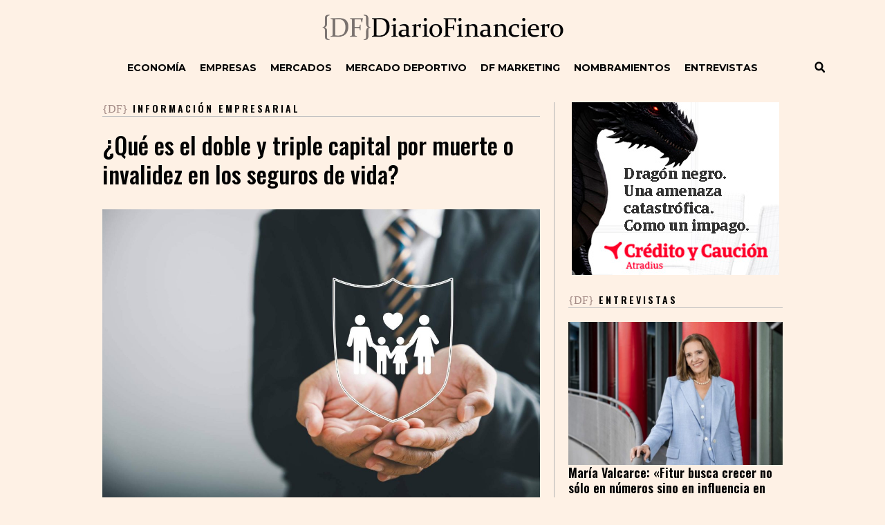

--- FILE ---
content_type: text/css
request_url: https://diariofinanciero.com/wp-content/uploads/elementor/css/post-122195.css?ver=1769684080
body_size: 1887
content:
.elementor-122195 .elementor-element.elementor-element-7ba56743 > .elementor-container{max-width:1460px;}.elementor-122195 .elementor-element.elementor-element-7ba56743{margin-top:0px;margin-bottom:0px;}.elementor-122195 .elementor-element.elementor-element-a126541 > .elementor-element-populated{padding:0px 0px 0px 0px;}body:not(.rtl) .elementor-122195 .elementor-element.elementor-element-efd33ce{left:0px;}body.rtl .elementor-122195 .elementor-element.elementor-element-efd33ce{right:0px;}.elementor-122195 .elementor-element.elementor-element-efd33ce{top:0px;}.elementor-122195 .elementor-element.elementor-element-29c36a2 > .elementor-element-populated{padding:0px 0px 0px 0px;}.elementor-122195 .elementor-element.elementor-element-69c0005 > .elementor-element-populated{padding:0px 0px 0px 0px;}body:not(.rtl) .elementor-122195 .elementor-element.elementor-element-4a0cad1{right:0px;}body.rtl .elementor-122195 .elementor-element.elementor-element-4a0cad1{left:0px;}.elementor-122195 .elementor-element.elementor-element-4a0cad1{top:0px;}.elementor-122195 .elementor-element.elementor-element-4b193954 > .elementor-element-populated{padding:0px 10px 10px 10px;}.elementor-122195 .elementor-element.elementor-element-07a14d1 > .elementor-widget-wrap > .elementor-widget:not(.elementor-widget__width-auto):not(.elementor-widget__width-initial):not(:last-child):not(.elementor-absolute){margin-bottom:0px;}.elementor-122195 .elementor-element.elementor-element-07a14d1 > .elementor-element-populated{padding:0px 0px 0px 0px;}.elementor-122195 .elementor-element.elementor-element-31fe60a3{margin-top:10px;margin-bottom:10px;}.elementor-122195 .elementor-element.elementor-element-651b22b6 > .elementor-element-populated{padding:0px 0px 0px 0px;}.elementor-widget-nav-menu .elementor-nav-menu .elementor-item{font-family:var( --e-global-typography-primary-font-family ), Sans-serif;font-weight:var( --e-global-typography-primary-font-weight );}.elementor-widget-nav-menu .elementor-nav-menu--main .elementor-item{color:var( --e-global-color-text );fill:var( --e-global-color-text );}.elementor-widget-nav-menu .elementor-nav-menu--main .elementor-item:hover,
					.elementor-widget-nav-menu .elementor-nav-menu--main .elementor-item.elementor-item-active,
					.elementor-widget-nav-menu .elementor-nav-menu--main .elementor-item.highlighted,
					.elementor-widget-nav-menu .elementor-nav-menu--main .elementor-item:focus{color:var( --e-global-color-accent );fill:var( --e-global-color-accent );}.elementor-widget-nav-menu .elementor-nav-menu--main:not(.e--pointer-framed) .elementor-item:before,
					.elementor-widget-nav-menu .elementor-nav-menu--main:not(.e--pointer-framed) .elementor-item:after{background-color:var( --e-global-color-accent );}.elementor-widget-nav-menu .e--pointer-framed .elementor-item:before,
					.elementor-widget-nav-menu .e--pointer-framed .elementor-item:after{border-color:var( --e-global-color-accent );}.elementor-widget-nav-menu{--e-nav-menu-divider-color:var( --e-global-color-text );}.elementor-widget-nav-menu .elementor-nav-menu--dropdown .elementor-item, .elementor-widget-nav-menu .elementor-nav-menu--dropdown  .elementor-sub-item{font-family:var( --e-global-typography-accent-font-family ), Sans-serif;font-weight:var( --e-global-typography-accent-font-weight );}.elementor-122195 .elementor-element.elementor-element-55618e89 .elementor-menu-toggle{margin-right:auto;background-color:#02010100;}.elementor-122195 .elementor-element.elementor-element-55618e89 .elementor-nav-menu--dropdown a, .elementor-122195 .elementor-element.elementor-element-55618e89 .elementor-menu-toggle{color:#000000;}.elementor-122195 .elementor-element.elementor-element-55618e89 .elementor-nav-menu--dropdown .elementor-item, .elementor-122195 .elementor-element.elementor-element-55618e89 .elementor-nav-menu--dropdown  .elementor-sub-item{font-family:"Montserrat", Sans-serif;font-size:14px;font-weight:600;text-transform:uppercase;}.elementor-122195 .elementor-element.elementor-element-10eb3334 > .elementor-element-populated{padding:0px 0px 0px 0px;}.elementor-widget-theme-site-logo .widget-image-caption{color:var( --e-global-color-text );font-family:var( --e-global-typography-text-font-family ), Sans-serif;font-weight:var( --e-global-typography-text-font-weight );}.elementor-122195 .elementor-element.elementor-element-d870739{text-align:center;}.elementor-122195 .elementor-element.elementor-element-d870739 img{width:375px;}.elementor-122195 .elementor-element.elementor-element-6ca51d9e > .elementor-element-populated{padding:0px 0px 0px 0px;}.elementor-widget-search-form input[type="search"].elementor-search-form__input{font-family:var( --e-global-typography-text-font-family ), Sans-serif;font-weight:var( --e-global-typography-text-font-weight );}.elementor-widget-search-form .elementor-search-form__input,
					.elementor-widget-search-form .elementor-search-form__icon,
					.elementor-widget-search-form .elementor-lightbox .dialog-lightbox-close-button,
					.elementor-widget-search-form .elementor-lightbox .dialog-lightbox-close-button:hover,
					.elementor-widget-search-form.elementor-search-form--skin-full_screen input[type="search"].elementor-search-form__input{color:var( --e-global-color-text );fill:var( --e-global-color-text );}.elementor-widget-search-form .elementor-search-form__submit{font-family:var( --e-global-typography-text-font-family ), Sans-serif;font-weight:var( --e-global-typography-text-font-weight );background-color:var( --e-global-color-secondary );}.elementor-122195 .elementor-element.elementor-element-1624d16a{width:100%;max-width:100%;align-self:center;}.elementor-122195 .elementor-element.elementor-element-1624d16a .elementor-search-form{text-align:right;}.elementor-122195 .elementor-element.elementor-element-1624d16a .elementor-search-form__toggle{--e-search-form-toggle-size:28px;--e-search-form-toggle-color:#000000;--e-search-form-toggle-background-color:#FFFFFF00;}.elementor-122195 .elementor-element.elementor-element-1624d16a input[type="search"].elementor-search-form__input{font-family:"Roboto", Sans-serif;font-weight:400;}.elementor-122195 .elementor-element.elementor-element-1624d16a .elementor-search-form__input,
					.elementor-122195 .elementor-element.elementor-element-1624d16a .elementor-search-form__icon,
					.elementor-122195 .elementor-element.elementor-element-1624d16a .elementor-lightbox .dialog-lightbox-close-button,
					.elementor-122195 .elementor-element.elementor-element-1624d16a .elementor-lightbox .dialog-lightbox-close-button:hover,
					.elementor-122195 .elementor-element.elementor-element-1624d16a.elementor-search-form--skin-full_screen input[type="search"].elementor-search-form__input{color:#FFFFFF;fill:#FFFFFF;}.elementor-122195 .elementor-element.elementor-element-1624d16a:not(.elementor-search-form--skin-full_screen) .elementor-search-form__container{border-radius:3px;}.elementor-122195 .elementor-element.elementor-element-1624d16a.elementor-search-form--skin-full_screen input[type="search"].elementor-search-form__input{border-radius:3px;}.elementor-122195 .elementor-element.elementor-element-5f27527b > .elementor-widget-wrap > .elementor-widget:not(.elementor-widget__width-auto):not(.elementor-widget__width-initial):not(:last-child):not(.elementor-absolute){margin-bottom:0px;}.elementor-122195 .elementor-element.elementor-element-5f27527b > .elementor-element-populated{padding:0px 0px 0px 0px;}.elementor-122195 .elementor-element.elementor-element-251e0f7e{width:auto;max-width:auto;top:5px;}.elementor-122195 .elementor-element.elementor-element-251e0f7e > .elementor-widget-container{background-color:#FFFFFF00;}body:not(.rtl) .elementor-122195 .elementor-element.elementor-element-251e0f7e{right:0px;}body.rtl .elementor-122195 .elementor-element.elementor-element-251e0f7e{left:0px;}.elementor-122195 .elementor-element.elementor-element-251e0f7e .elementor-search-form{text-align:right;}.elementor-122195 .elementor-element.elementor-element-251e0f7e .elementor-search-form__toggle{--e-search-form-toggle-size:28px;--e-search-form-toggle-color:#000000;--e-search-form-toggle-background-color:#00000000;}.elementor-122195 .elementor-element.elementor-element-251e0f7e .elementor-search-form__input,
					.elementor-122195 .elementor-element.elementor-element-251e0f7e .elementor-search-form__icon,
					.elementor-122195 .elementor-element.elementor-element-251e0f7e .elementor-lightbox .dialog-lightbox-close-button,
					.elementor-122195 .elementor-element.elementor-element-251e0f7e .elementor-lightbox .dialog-lightbox-close-button:hover,
					.elementor-122195 .elementor-element.elementor-element-251e0f7e.elementor-search-form--skin-full_screen input[type="search"].elementor-search-form__input{color:#FFFFFF;fill:#FFFFFF;}.elementor-122195 .elementor-element.elementor-element-251e0f7e:not(.elementor-search-form--skin-full_screen) .elementor-search-form__container{border-radius:3px;}.elementor-122195 .elementor-element.elementor-element-251e0f7e.elementor-search-form--skin-full_screen input[type="search"].elementor-search-form__input{border-radius:3px;}.elementor-theme-builder-content-area{height:400px;}.elementor-location-header:before, .elementor-location-footer:before{content:"";display:table;clear:both;}@media(max-width:1024px){.elementor-bc-flex-widget .elementor-122195 .elementor-element.elementor-element-651b22b6.elementor-column .elementor-widget-wrap{align-items:center;}.elementor-122195 .elementor-element.elementor-element-651b22b6.elementor-column.elementor-element[data-element_type="column"] > .elementor-widget-wrap.elementor-element-populated{align-content:center;align-items:center;}.elementor-bc-flex-widget .elementor-122195 .elementor-element.elementor-element-6ca51d9e.elementor-column .elementor-widget-wrap{align-items:center;}.elementor-122195 .elementor-element.elementor-element-6ca51d9e.elementor-column.elementor-element[data-element_type="column"] > .elementor-widget-wrap.elementor-element-populated{align-content:center;align-items:center;}}@media(max-width:767px){.elementor-bc-flex-widget .elementor-122195 .elementor-element.elementor-element-651b22b6.elementor-column .elementor-widget-wrap{align-items:center;}.elementor-122195 .elementor-element.elementor-element-651b22b6.elementor-column.elementor-element[data-element_type="column"] > .elementor-widget-wrap.elementor-element-populated{align-content:center;align-items:center;}.elementor-bc-flex-widget .elementor-122195 .elementor-element.elementor-element-10eb3334.elementor-column .elementor-widget-wrap{align-items:center;}.elementor-122195 .elementor-element.elementor-element-10eb3334.elementor-column.elementor-element[data-element_type="column"] > .elementor-widget-wrap.elementor-element-populated{align-content:center;align-items:center;}.elementor-bc-flex-widget .elementor-122195 .elementor-element.elementor-element-6ca51d9e.elementor-column .elementor-widget-wrap{align-items:center;}.elementor-122195 .elementor-element.elementor-element-6ca51d9e.elementor-column.elementor-element[data-element_type="column"] > .elementor-widget-wrap.elementor-element-populated{align-content:center;align-items:center;}}/* Start custom CSS for column, class: .elementor-element-a126541 */.elementor-122195 .elementor-element.elementor-element-a126541{width:160px !important;
    position: static !important;
    float: left !important;
}
@media only screen and (max-width: 1400px){
    .elementor-122195 .elementor-element.elementor-element-a126541{display:none;
}
}/* End custom CSS */
/* Start custom CSS for column, class: .elementor-element-29c36a2 */.elementor-122195 .elementor-element.elementor-element-29c36a2{width: calc( 100% - 320px ) !important;
}/* End custom CSS */
/* Start custom CSS for html, class: .elementor-element-4a0cad1 */.elementor-122195 .elementor-element.elementor-element-4a0cad1{float:right;}/* End custom CSS */
/* Start custom CSS for column, class: .elementor-element-69c0005 */.elementor-122195 .elementor-element.elementor-element-69c0005{width:160px !important;
    position: static !important;
    float: right !important;
}
@media only screen and (max-width: 1400px){
    .elementor-122195 .elementor-element.elementor-element-69c0005{display:none;
}
}/* End custom CSS */
/* Start custom CSS for column, class: .elementor-element-651b22b6 */.elementor-122195 .elementor-element.elementor-element-651b22b6 {width:60px;}/* End custom CSS */
/* Start custom CSS for column, class: .elementor-element-10eb3334 */@media only screen and (max-width:1023px) {
.elementor-122195 .elementor-element.elementor-element-10eb3334 {width: calc( 100% - 120px ); }
}
@media only screen and (min-width:1024px) {
.elementor-122195 .elementor-element.elementor-element-10eb3334 {width: 100%; }
}/* End custom CSS */
/* Start custom CSS for column, class: .elementor-element-6ca51d9e */.elementor-122195 .elementor-element.elementor-element-6ca51d9e {width:60px;}/* End custom CSS */

--- FILE ---
content_type: text/css
request_url: https://diariofinanciero.com/wp-content/uploads/elementor/css/post-122056.css?ver=1769684081
body_size: 2374
content:
.elementor-122056 .elementor-element.elementor-element-0b7eb41{--display:flex;--flex-direction:column;--container-widget-width:100%;--container-widget-height:initial;--container-widget-flex-grow:0;--container-widget-align-self:initial;--flex-wrap-mobile:wrap;--background-transition:0.3s;--padding-top:0px;--padding-bottom:0px;--padding-left:0px;--padding-right:0px;}.elementor-122056 .elementor-element.elementor-element-4fd577e > .elementor-container{max-width:1024px;}.elementor-122056 .elementor-element.elementor-element-4fd577e{margin-top:20px;margin-bottom:0px;}.elementor-122056 .elementor-element.elementor-element-f01009e > .elementor-widget-wrap > .elementor-widget:not(.elementor-widget__width-auto):not(.elementor-widget__width-initial):not(:last-child):not(.elementor-absolute){margin-bottom:0px;}.elementor-122056 .elementor-element.elementor-element-f01009e > .elementor-element-populated{border-style:solid;border-width:0px 1px 0px 0px;border-color:#b2b2b2;transition:background 0.3s, border 0.3s, border-radius 0.3s, box-shadow 0.3s;margin:0px 0px 0px 0px;--e-column-margin-right:0px;--e-column-margin-left:0px;padding:0px 20px 0px 20px;}.elementor-122056 .elementor-element.elementor-element-f01009e > .elementor-element-populated > .elementor-background-overlay{transition:background 0.3s, border-radius 0.3s, opacity 0.3s;}.elementor-widget-heading .elementor-heading-title{color:var( --e-global-color-primary );font-family:var( --e-global-typography-primary-font-family ), Sans-serif;font-weight:var( --e-global-typography-primary-font-weight );}.elementor-122056 .elementor-element.elementor-element-d067857 > .elementor-widget-container{padding:2px 0px 2px 0px;border-style:solid;border-width:0px 0px 1px 0px;border-color:#C0C0C0;}.elementor-122056 .elementor-element.elementor-element-d067857 .elementor-heading-title{color:#000000;font-family:"Oswald", Sans-serif;font-size:14px;font-weight:600;text-transform:uppercase;letter-spacing:3px;}.elementor-widget-theme-post-title .elementor-heading-title{color:var( --e-global-color-primary );font-family:var( --e-global-typography-primary-font-family ), Sans-serif;font-weight:var( --e-global-typography-primary-font-weight );}.elementor-122056 .elementor-element.elementor-element-0056cab > .elementor-widget-container{margin:20px 0px 10px 0px;}.elementor-122056 .elementor-element.elementor-element-0056cab .elementor-heading-title{color:#020202;font-family:"Oswald", Sans-serif;font-size:34px;font-weight:500;line-height:42px;}.elementor-122056 .elementor-element.elementor-element-81e34e9 > .elementor-widget-container{margin:0px 0px 20px 0px;}.elementor-widget-theme-post-featured-image .widget-image-caption{color:var( --e-global-color-text );font-family:var( --e-global-typography-text-font-family ), Sans-serif;font-weight:var( --e-global-typography-text-font-weight );}.elementor-122056 .elementor-element.elementor-element-df8719b > .elementor-widget-container{margin:0px 0px 0px 0px;padding:0px 0px 20px 0px;}.elementor-122056 .elementor-element.elementor-element-df8719b img{width:100%;}.elementor-122056 .elementor-element.elementor-element-b3fdb16{--alignment:left;--grid-side-margin:4px;--grid-column-gap:4px;--grid-row-gap:10px;--grid-bottom-margin:10px;--e-share-buttons-primary-color:#54595F;--e-share-buttons-secondary-color:#FFFFFF;}.elementor-122056 .elementor-element.elementor-element-b3fdb16 > .elementor-widget-container{margin:5px 0px 10px 0px;}.elementor-122056 .elementor-element.elementor-element-b3fdb16 .elementor-share-btn{font-size:calc(0.75px * 10);}.elementor-122056 .elementor-element.elementor-element-b3fdb16 .elementor-share-btn__icon{--e-share-buttons-icon-size:16px;}.elementor-122056 .elementor-element.elementor-element-f7df502 > .elementor-widget-container{margin:10px 0px 0px 0px;}.elementor-122056 .elementor-element.elementor-element-08f99aa .jet-audio .mejs-time-total{background-color:#A38A85;}.elementor-122056 .elementor-element.elementor-element-08f99aa .jet-audio .mejs-time-current{background-color:#4F322C;}.elementor-122056 .elementor-element.elementor-element-08f99aa .jet-audio .mejs-horizontal-volume-total, .elementor-122056 .elementor-element.elementor-element-08f99aa .jet-audio .mejs-volume-total{background-color:#A38A85;}.elementor-122056 .elementor-element.elementor-element-08f99aa .jet-audio .mejs-horizontal-volume-current, .elementor-122056 .elementor-element.elementor-element-08f99aa .jet-audio .mejs-volume-current{background-color:#4F322C;}.elementor-122056 .elementor-element.elementor-element-08f99aa > .elementor-widget-container{margin:30px 0px 30px 0px;}.elementor-122056 .elementor-element.elementor-element-08f99aa .jet-audio .mejs-playpause-button > button:before{background-color:#A38A85;}.elementor-122056 .elementor-element.elementor-element-08f99aa .jet-audio .mejs-playpause-button > button{background-color:#FFFFFF;border-radius:0px 0px 0px 0px;border-style:solid;border-width:1px 1px 1px 1px;border-color:#A38A85;}.elementor-122056 .elementor-element.elementor-element-08f99aa .jet-audio .mejs-time{color:#A38A85;}.elementor-122056 .elementor-element.elementor-element-08f99aa .jet-audio .mejs-volume-button > button:before{background-color:#A38A85;}.elementor-widget-theme-post-content{color:var( --e-global-color-text );font-family:var( --e-global-typography-text-font-family ), Sans-serif;font-weight:var( --e-global-typography-text-font-weight );}.elementor-122056 .elementor-element.elementor-element-baa6cfa > .elementor-widget-container{margin:20px 0px 0px 0px;}.elementor-122056 .elementor-element.elementor-element-baa6cfa{color:#000000;font-family:"Montserrat", Sans-serif;font-size:14px;}.elementor-widget-post-info .elementor-icon-list-item:not(:last-child):after{border-color:var( --e-global-color-text );}.elementor-widget-post-info .elementor-icon-list-icon i{color:var( --e-global-color-primary );}.elementor-widget-post-info .elementor-icon-list-icon svg{fill:var( --e-global-color-primary );}.elementor-widget-post-info .elementor-icon-list-text, .elementor-widget-post-info .elementor-icon-list-text a{color:var( --e-global-color-secondary );}.elementor-widget-post-info .elementor-icon-list-item{font-family:var( --e-global-typography-text-font-family ), Sans-serif;font-weight:var( --e-global-typography-text-font-weight );}.elementor-122056 .elementor-element.elementor-element-8956588 > .elementor-widget-container{margin:20px 0px 0px 0px;}.elementor-122056 .elementor-element.elementor-element-8956588 .elementor-icon-list-icon{width:14px;}.elementor-122056 .elementor-element.elementor-element-8956588 .elementor-icon-list-icon i{font-size:14px;}.elementor-122056 .elementor-element.elementor-element-8956588 .elementor-icon-list-icon svg{--e-icon-list-icon-size:14px;}.elementor-122056 .elementor-element.elementor-element-8956588 .elementor-icon-list-text, .elementor-122056 .elementor-element.elementor-element-8956588 .elementor-icon-list-text a{color:#000000;}.elementor-122056 .elementor-element.elementor-element-8956588 .elementor-icon-list-item{font-family:"Montserrat", Sans-serif;font-size:11px;font-weight:300;text-transform:uppercase;line-height:12px;}.elementor-122056 .elementor-element.elementor-element-3f4fe2b > .elementor-widget-wrap > .elementor-widget:not(.elementor-widget__width-auto):not(.elementor-widget__width-initial):not(:last-child):not(.elementor-absolute){margin-bottom:20px;}.elementor-122056 .elementor-element.elementor-element-3f4fe2b > .elementor-element-populated{margin:0px 0px 0px 0px;--e-column-margin-right:0px;--e-column-margin-left:0px;padding:0px 20px 0px 20px;}.elementor-122056 .elementor-element.elementor-element-dfc49f4 > .elementor-widget-container{margin:0px 0px 0px 0px;padding:2px 0px 2px 0px;border-style:solid;border-width:0px 0px 1px 0px;border-color:#C0C0C0;}.elementor-122056 .elementor-element.elementor-element-dfc49f4 .elementor-heading-title{color:#000000;font-family:"Oswald", Sans-serif;font-size:14px;font-weight:600;text-transform:uppercase;letter-spacing:3px;}.elementor-widget-posts .elementor-button{background-color:var( --e-global-color-accent );font-family:var( --e-global-typography-accent-font-family ), Sans-serif;font-weight:var( --e-global-typography-accent-font-weight );}.elementor-widget-posts .elementor-post__title, .elementor-widget-posts .elementor-post__title a{color:var( --e-global-color-secondary );font-family:var( --e-global-typography-primary-font-family ), Sans-serif;font-weight:var( --e-global-typography-primary-font-weight );}.elementor-widget-posts .elementor-post__meta-data{font-family:var( --e-global-typography-secondary-font-family ), Sans-serif;font-weight:var( --e-global-typography-secondary-font-weight );}.elementor-widget-posts .elementor-post__excerpt p{font-family:var( --e-global-typography-text-font-family ), Sans-serif;font-weight:var( --e-global-typography-text-font-weight );}.elementor-widget-posts .elementor-post__read-more{color:var( --e-global-color-accent );}.elementor-widget-posts a.elementor-post__read-more{font-family:var( --e-global-typography-accent-font-family ), Sans-serif;font-weight:var( --e-global-typography-accent-font-weight );}.elementor-widget-posts .elementor-post__card .elementor-post__badge{background-color:var( --e-global-color-accent );font-family:var( --e-global-typography-accent-font-family ), Sans-serif;font-weight:var( --e-global-typography-accent-font-weight );}.elementor-widget-posts .elementor-pagination{font-family:var( --e-global-typography-secondary-font-family ), Sans-serif;font-weight:var( --e-global-typography-secondary-font-weight );}.elementor-widget-posts .ecs-load-more-button .elementor-button{font-family:var( --e-global-typography-accent-font-family ), Sans-serif;font-weight:var( --e-global-typography-accent-font-weight );background-color:var( --e-global-color-accent );}.elementor-widget-posts .e-load-more-message{font-family:var( --e-global-typography-secondary-font-family ), Sans-serif;font-weight:var( --e-global-typography-secondary-font-weight );}.elementor-122056 .elementor-element.elementor-element-3376d11{--grid-row-gap:35px;--grid-column-gap:30px;}.elementor-122056 .elementor-element.elementor-element-ae2ce1b > .elementor-widget-container{margin:30px 0px 0px 0px;padding:2px 0px 2px 0px;border-style:solid;border-width:0px 0px 1px 0px;border-color:#C0C0C0;}.elementor-122056 .elementor-element.elementor-element-ae2ce1b .elementor-heading-title{color:#000000;font-family:"Oswald", Sans-serif;font-size:14px;font-weight:600;text-transform:uppercase;letter-spacing:3px;}.elementor-122056 .elementor-element.elementor-element-d057d4c{--grid-row-gap:35px;--grid-column-gap:30px;}.elementor-122056 .elementor-element.elementor-element-e229605 > .elementor-widget-container{margin:30px 0px 0px 0px;padding:2px 0px 2px 0px;border-style:solid;border-width:0px 0px 1px 0px;border-color:#C0C0C0;}.elementor-122056 .elementor-element.elementor-element-e229605 .elementor-heading-title{color:#000000;font-family:"Oswald", Sans-serif;font-size:14px;font-weight:600;text-transform:uppercase;letter-spacing:3px;}.elementor-122056 .elementor-element.elementor-element-ab6a63d{margin-top:0px;margin-bottom:20px;}.elementor-122056 .elementor-element.elementor-element-9dce032 > .elementor-element-populated{padding:0px 0px 0px 0px;}.elementor-122056 .elementor-element.elementor-element-f557e02 > .elementor-element-populated{padding:0px 0px 0px 0px;}.elementor-widget-image .widget-image-caption{color:var( --e-global-color-text );font-family:var( --e-global-typography-text-font-family ), Sans-serif;font-weight:var( --e-global-typography-text-font-weight );}.elementor-122056 .elementor-element.elementor-element-0f98e10{text-align:right;}.elementor-122056 .elementor-element.elementor-element-0f98e10 img{width:55px;}@media(max-width:1024px){ .elementor-122056 .elementor-element.elementor-element-b3fdb16{--grid-side-margin:4px;--grid-column-gap:4px;--grid-row-gap:10px;--grid-bottom-margin:10px;}.elementor-122056 .elementor-element.elementor-element-0f98e10{text-align:right;}}@media(max-width:767px){ .elementor-122056 .elementor-element.elementor-element-b3fdb16{--grid-side-margin:4px;--grid-column-gap:4px;--grid-row-gap:10px;--grid-bottom-margin:10px;}.elementor-122056 .elementor-element.elementor-element-dfc49f4 > .elementor-widget-container{margin:0px 0px 0px 0px;}.elementor-122056 .elementor-element.elementor-element-ae2ce1b > .elementor-widget-container{margin:0px 0px 0px 0px;}.elementor-122056 .elementor-element.elementor-element-9dce032{width:75%;}.elementor-122056 .elementor-element.elementor-element-f557e02{width:25%;}.elementor-122056 .elementor-element.elementor-element-0f98e10{text-align:right;}}@media(min-width:768px){.elementor-122056 .elementor-element.elementor-element-3f4fe2b{width:33%;}.elementor-122056 .elementor-element.elementor-element-9dce032{width:75%;}.elementor-122056 .elementor-element.elementor-element-f557e02{width:25.046%;}}@media(max-width:1024px) and (min-width:768px){.elementor-122056 .elementor-element.elementor-element-9dce032{width:75%;}.elementor-122056 .elementor-element.elementor-element-f557e02{width:25%;}}/* Start custom CSS for heading, class: .elementor-element-d067857 */.titudf {
    font-family: 'Playfair display';
    color: #a38a85;
    font-size: 16px;
    letter-spacing: normal;
    font-weight: 400;
}
.titudfrojo {
    font-family: 'Playfair display';
    color: #FF0000;
    font-size: 16px;
    letter-spacing: normal;
    font-weight: 400;
}/* End custom CSS */
/* Start custom CSS for jet-audio, class: .elementor-element-08f99aa */.elementor-122056 .elementor-element.elementor-element-08f99aa.elementor-widget-jet-audio .elementor-widget-container{background-color:#FFFFFF;}/* End custom CSS */
/* Start custom CSS for post-info, class: .elementor-element-8956588 */.elementor-122056 .elementor-element.elementor-element-8956588 .autor_a_mostrar span,
.elementor-122056 .elementor-element.elementor-element-8956588 .elementor-post-info__item--type-custom:before{
    content:'POR';
    font-weight:300 !important;
}
.elementor-122056 .elementor-element.elementor-element-8956588 .autor_a_mostrar span, .elementor-122056 .elementor-element.elementor-element-8956588 .elementor-post-info__item--type-custom {font-weight:700 !important;}/* End custom CSS */
/* Start custom CSS for column, class: .elementor-element-f01009e */@media only screen and (min-width:768px){
    .elementor-122056 .elementor-element.elementor-element-f01009e {width: calc( 100% - 350px);
}/* End custom CSS */
/* Start custom CSS for column, class: .elementor-element-3f4fe2b */@media only screen and (min-width:768px){
    .elementor-122056 .elementor-element.elementor-element-3f4fe2b {width: 350px;
}/* End custom CSS */

--- FILE ---
content_type: text/css
request_url: https://diariofinanciero.com/wp-content/uploads/elementor/css/post-113683.css?ver=1743703845
body_size: 1324
content:
.elementor-bc-flex-widget .elementor-113683 .elementor-element.elementor-element-3babdf9.elementor-column .elementor-widget-wrap{align-items:center;}.elementor-113683 .elementor-element.elementor-element-3babdf9.elementor-column.elementor-element[data-element_type="column"] > .elementor-widget-wrap.elementor-element-populated{align-content:center;align-items:center;}.elementor-113683 .elementor-element.elementor-element-3babdf9.elementor-column > .elementor-widget-wrap{justify-content:center;}.elementor-113683 .elementor-element.elementor-element-3babdf9 > .elementor-element-populated{margin:0px 0px 0px 0px;--e-column-margin-right:0px;--e-column-margin-left:0px;padding:0px 0px 0px 0px;}.elementor-widget-theme-post-featured-image .widget-image-caption{color:var( --e-global-color-text );font-family:var( --e-global-typography-text-font-family ), Sans-serif;font-weight:var( --e-global-typography-text-font-weight );}.elementor-113683 .elementor-element.elementor-element-3359ec5 img{width:100%;max-width:100%;}.elementor-113683 .elementor-element.elementor-element-26d8825:not(.elementor-motion-effects-element-type-background) > .elementor-widget-wrap, .elementor-113683 .elementor-element.elementor-element-26d8825 > .elementor-widget-wrap > .elementor-motion-effects-container > .elementor-motion-effects-layer{background-color:#E0E0E0;}.elementor-113683 .elementor-element.elementor-element-26d8825 > .elementor-widget-wrap > .elementor-widget:not(.elementor-widget__width-auto):not(.elementor-widget__width-initial):not(:last-child):not(.elementor-absolute){margin-bottom:25px;}.elementor-113683 .elementor-element.elementor-element-26d8825 > .elementor-element-populated{transition:background 0.3s, border 0.3s, border-radius 0.3s, box-shadow 0.3s;padding:25px 25px 25px 25px;}.elementor-113683 .elementor-element.elementor-element-26d8825 > .elementor-element-populated > .elementor-background-overlay{transition:background 0.3s, border-radius 0.3s, opacity 0.3s;}.elementor-widget-theme-post-title .elementor-heading-title{color:var( --e-global-color-primary );font-family:var( --e-global-typography-primary-font-family ), Sans-serif;font-weight:var( --e-global-typography-primary-font-weight );}.elementor-113683 .elementor-element.elementor-element-d4e7a60 .elementor-heading-title{color:#000000;font-family:"Oswald", Sans-serif;font-size:32px;font-weight:600;line-height:36px;}.elementor-widget-post-info .elementor-icon-list-item:not(:last-child):after{border-color:var( --e-global-color-text );}.elementor-widget-post-info .elementor-icon-list-icon i{color:var( --e-global-color-primary );}.elementor-widget-post-info .elementor-icon-list-icon svg{fill:var( --e-global-color-primary );}.elementor-widget-post-info .elementor-icon-list-text, .elementor-widget-post-info .elementor-icon-list-text a{color:var( --e-global-color-secondary );}.elementor-widget-post-info .elementor-icon-list-item{font-family:var( --e-global-typography-text-font-family ), Sans-serif;font-weight:var( --e-global-typography-text-font-weight );}.elementor-113683 .elementor-element.elementor-element-5c04e5e > .elementor-widget-container{margin:0px 0px 0px 0px;}.elementor-113683 .elementor-element.elementor-element-5c04e5e .elementor-icon-list-icon{width:14px;}.elementor-113683 .elementor-element.elementor-element-5c04e5e .elementor-icon-list-icon i{font-size:14px;}.elementor-113683 .elementor-element.elementor-element-5c04e5e .elementor-icon-list-icon svg{--e-icon-list-icon-size:14px;}.elementor-113683 .elementor-element.elementor-element-5c04e5e .elementor-icon-list-text, .elementor-113683 .elementor-element.elementor-element-5c04e5e .elementor-icon-list-text a{color:#000000;}.elementor-113683 .elementor-element.elementor-element-5c04e5e .elementor-icon-list-item{font-family:"Montserrat", Sans-serif;font-size:14px;font-weight:400;line-height:18px;}.elementor-widget-heading .elementor-heading-title{color:var( --e-global-color-primary );font-family:var( --e-global-typography-primary-font-family ), Sans-serif;font-weight:var( --e-global-typography-primary-font-weight );}.elementor-113683 .elementor-element.elementor-element-7d6b5b8 > .elementor-widget-container{margin:-15px 0px 0px 0px;}.elementor-113683 .elementor-element.elementor-element-7d6b5b8 .elementor-heading-title{color:#030303;font-family:"Oswald", Sans-serif;font-weight:600;}.elementor-113683 .elementor-element.elementor-element-b8d1cd8 .elementor-icon-list-icon{width:14px;}.elementor-113683 .elementor-element.elementor-element-b8d1cd8 .elementor-icon-list-icon i{font-size:14px;}.elementor-113683 .elementor-element.elementor-element-b8d1cd8 .elementor-icon-list-icon svg{--e-icon-list-icon-size:14px;}.elementor-113683 .elementor-element.elementor-element-b8d1cd8 .elementor-icon-list-text, .elementor-113683 .elementor-element.elementor-element-b8d1cd8 .elementor-icon-list-text a{color:#000000;}.elementor-113683 .elementor-element.elementor-element-b8d1cd8 .elementor-icon-list-item{font-family:"Montserrat", Sans-serif;font-size:8px;font-weight:300;text-transform:uppercase;line-height:12px;}@media(max-width:1024px) and (min-width:768px){.elementor-113683 .elementor-element.elementor-element-3babdf9{width:100%;}.elementor-113683 .elementor-element.elementor-element-26d8825{width:100%;}}/* Start custom CSS for theme-post-featured-image, class: .elementor-element-3359ec5 */.elementor-113683 .elementor-element.elementor-element-3359ec5 a {display: block;}
.elementor-113683 .elementor-element.elementor-element-3359ec5 img {    vertical-align: middle;
    object-fit: cover;
}/* End custom CSS */
/* Start custom CSS for post-info, class: .elementor-element-b8d1cd8 */.elementor-113683 .elementor-element.elementor-element-b8d1cd8 .elementor-post-info__item-prefix {font-weight:300;
    font-size:8px;
}
.elementor-113683 .elementor-element.elementor-element-b8d1cd8 span.elementor-post-info__item--type-author {font-weight:700;
    font-size:10px;
} 


.elementor-113683 .elementor-element.elementor-element-b8d1cd8 .autor_a_mostrar span,
.elementor-113683 .elementor-element.elementor-element-b8d1cd8 .elementor-post-info__item--type-custom:before{
    content:'POR';
    font-weight:300 !important;
}
.elementor-113683 .elementor-element.elementor-element-b8d1cd8 .autor_a_mostrar span, .elementor-113683 .elementor-element.elementor-element-b8d1cd8 .elementor-post-info__item--type-custom {font-weight:700 !important;}/* End custom CSS */

--- FILE ---
content_type: text/css
request_url: https://diariofinanciero.com/wp-content/uploads/elementor/css/post-116145.css?ver=1605629164
body_size: 694
content:
.elementor-116145 .elementor-element.elementor-element-6683f8c > .elementor-widget-wrap > .elementor-widget:not(.elementor-widget__width-auto):not(.elementor-widget__width-initial):not(:last-child):not(.elementor-absolute){margin-bottom:10px;}.elementor-116145 .elementor-element.elementor-element-6683f8c > .elementor-element-populated{padding:0px 0px 0px 0px;}.elementor-116145 .elementor-element.elementor-element-7aa4a27 > .elementor-widget-wrap > .elementor-widget:not(.elementor-widget__width-auto):not(.elementor-widget__width-initial):not(:last-child):not(.elementor-absolute){margin-bottom:0px;}.elementor-116145 .elementor-element.elementor-element-7aa4a27 > .elementor-element-populated{padding:0px 0px 0px 0px;}.elementor-widget-theme-post-featured-image .widget-image-caption{color:var( --e-global-color-text );font-family:var( --e-global-typography-text-font-family ), Sans-serif;font-weight:var( --e-global-typography-text-font-weight );}.elementor-116145 .elementor-element.elementor-element-33dc529{text-align:center;}.elementor-116145 .elementor-element.elementor-element-33dc529 img{width:100%;}.elementor-widget-theme-post-title .elementor-heading-title{color:var( --e-global-color-primary );font-family:var( --e-global-typography-primary-font-family ), Sans-serif;font-weight:var( --e-global-typography-primary-font-weight );}.elementor-116145 .elementor-element.elementor-element-b3bc98c .elementor-heading-title{color:#000000;font-family:"Oswald", Sans-serif;font-size:18px;font-weight:600;line-height:22px;}.elementor-widget-post-info .elementor-icon-list-item:not(:last-child):after{border-color:var( --e-global-color-text );}.elementor-widget-post-info .elementor-icon-list-icon i{color:var( --e-global-color-primary );}.elementor-widget-post-info .elementor-icon-list-icon svg{fill:var( --e-global-color-primary );}.elementor-widget-post-info .elementor-icon-list-text, .elementor-widget-post-info .elementor-icon-list-text a{color:var( --e-global-color-secondary );}.elementor-widget-post-info .elementor-icon-list-item{font-family:var( --e-global-typography-text-font-family ), Sans-serif;font-weight:var( --e-global-typography-text-font-weight );}.elementor-116145 .elementor-element.elementor-element-21dad77 > .elementor-widget-container{margin:0px 0px 0px 0px;}.elementor-116145 .elementor-element.elementor-element-21dad77 .elementor-icon-list-icon{width:14px;}.elementor-116145 .elementor-element.elementor-element-21dad77 .elementor-icon-list-icon i{font-size:14px;}.elementor-116145 .elementor-element.elementor-element-21dad77 .elementor-icon-list-icon svg{--e-icon-list-icon-size:14px;}.elementor-116145 .elementor-element.elementor-element-21dad77 .elementor-icon-list-text, .elementor-116145 .elementor-element.elementor-element-21dad77 .elementor-icon-list-text a{color:#000000;}.elementor-116145 .elementor-element.elementor-element-21dad77 .elementor-icon-list-item{font-family:"Montserrat", Sans-serif;font-size:14px;font-weight:400;line-height:16px;}.elementor-116145 .elementor-element.elementor-element-890901b .elementor-icon-list-icon{width:14px;}.elementor-116145 .elementor-element.elementor-element-890901b .elementor-icon-list-icon i{font-size:14px;}.elementor-116145 .elementor-element.elementor-element-890901b .elementor-icon-list-icon svg{--e-icon-list-icon-size:14px;}.elementor-116145 .elementor-element.elementor-element-890901b .elementor-icon-list-text, .elementor-116145 .elementor-element.elementor-element-890901b .elementor-icon-list-text a{color:#000000;}.elementor-116145 .elementor-element.elementor-element-890901b .elementor-icon-list-item{font-family:"Montserrat", Sans-serif;font-size:6px;font-weight:300;text-transform:uppercase;line-height:10px;}

--- FILE ---
content_type: text/css
request_url: https://diariofinanciero.com/wp-content/uploads/elementor/css/post-116256.css?ver=1601030801
body_size: 747
content:
.elementor-116256 .elementor-element.elementor-element-1793c4c > .elementor-element-populated{padding:0px 0px 0px 0px;}.elementor-widget-theme-post-featured-image .widget-image-caption{color:var( --e-global-color-text );font-family:var( --e-global-typography-text-font-family ), Sans-serif;font-weight:var( --e-global-typography-text-font-weight );}.elementor-116256 .elementor-element.elementor-element-cd2244e{text-align:center;}.elementor-116256 .elementor-element.elementor-element-fe22c04 > .elementor-widget-wrap > .elementor-widget:not(.elementor-widget__width-auto):not(.elementor-widget__width-initial):not(:last-child):not(.elementor-absolute){margin-bottom:10px;}.elementor-116256 .elementor-element.elementor-element-fe22c04 > .elementor-element-populated{padding:0px 0px 0px 12px;}.elementor-widget-theme-post-title .elementor-heading-title{color:var( --e-global-color-primary );font-family:var( --e-global-typography-primary-font-family ), Sans-serif;font-weight:var( --e-global-typography-primary-font-weight );}.elementor-116256 .elementor-element.elementor-element-7beebc9 .elementor-heading-title{color:#000000;font-family:"Roboto Condensed", Sans-serif;font-size:18px;font-weight:600;line-height:20px;letter-spacing:-0.5px;}.elementor-widget-post-info .elementor-icon-list-item:not(:last-child):after{border-color:var( --e-global-color-text );}.elementor-widget-post-info .elementor-icon-list-icon i{color:var( --e-global-color-primary );}.elementor-widget-post-info .elementor-icon-list-icon svg{fill:var( --e-global-color-primary );}.elementor-widget-post-info .elementor-icon-list-text, .elementor-widget-post-info .elementor-icon-list-text a{color:var( --e-global-color-secondary );}.elementor-widget-post-info .elementor-icon-list-item{font-family:var( --e-global-typography-text-font-family ), Sans-serif;font-weight:var( --e-global-typography-text-font-weight );}.elementor-116256 .elementor-element.elementor-element-e32857c > .elementor-widget-container{margin:0px 0px 0px 0px;}.elementor-116256 .elementor-element.elementor-element-e32857c .elementor-icon-list-icon{width:14px;}.elementor-116256 .elementor-element.elementor-element-e32857c .elementor-icon-list-icon i{font-size:14px;}.elementor-116256 .elementor-element.elementor-element-e32857c .elementor-icon-list-icon svg{--e-icon-list-icon-size:14px;}.elementor-116256 .elementor-element.elementor-element-e32857c .elementor-icon-list-text, .elementor-116256 .elementor-element.elementor-element-e32857c .elementor-icon-list-text a{color:#000000;}.elementor-116256 .elementor-element.elementor-element-e32857c .elementor-icon-list-item{font-family:"Roboto Condensed", Sans-serif;font-size:14px;font-weight:300;line-height:16px;}.elementor-116256 .elementor-element.elementor-element-1df3ed3 .elementor-icon-list-icon{width:14px;}.elementor-116256 .elementor-element.elementor-element-1df3ed3 .elementor-icon-list-icon i{font-size:14px;}.elementor-116256 .elementor-element.elementor-element-1df3ed3 .elementor-icon-list-icon svg{--e-icon-list-icon-size:14px;}.elementor-116256 .elementor-element.elementor-element-1df3ed3 .elementor-icon-list-text, .elementor-116256 .elementor-element.elementor-element-1df3ed3 .elementor-icon-list-text a{color:#000000;}.elementor-116256 .elementor-element.elementor-element-1df3ed3 .elementor-icon-list-item{font-family:"Montserrat", Sans-serif;font-size:6px;font-weight:300;text-transform:uppercase;line-height:10px;}@media(min-width:768px){.elementor-116256 .elementor-element.elementor-element-1793c4c{width:50%;}.elementor-116256 .elementor-element.elementor-element-fe22c04{width:50%;}}@media(max-width:767px){.elementor-116256 .elementor-element.elementor-element-1793c4c{width:50%;}.elementor-116256 .elementor-element.elementor-element-fe22c04{width:50%;}}